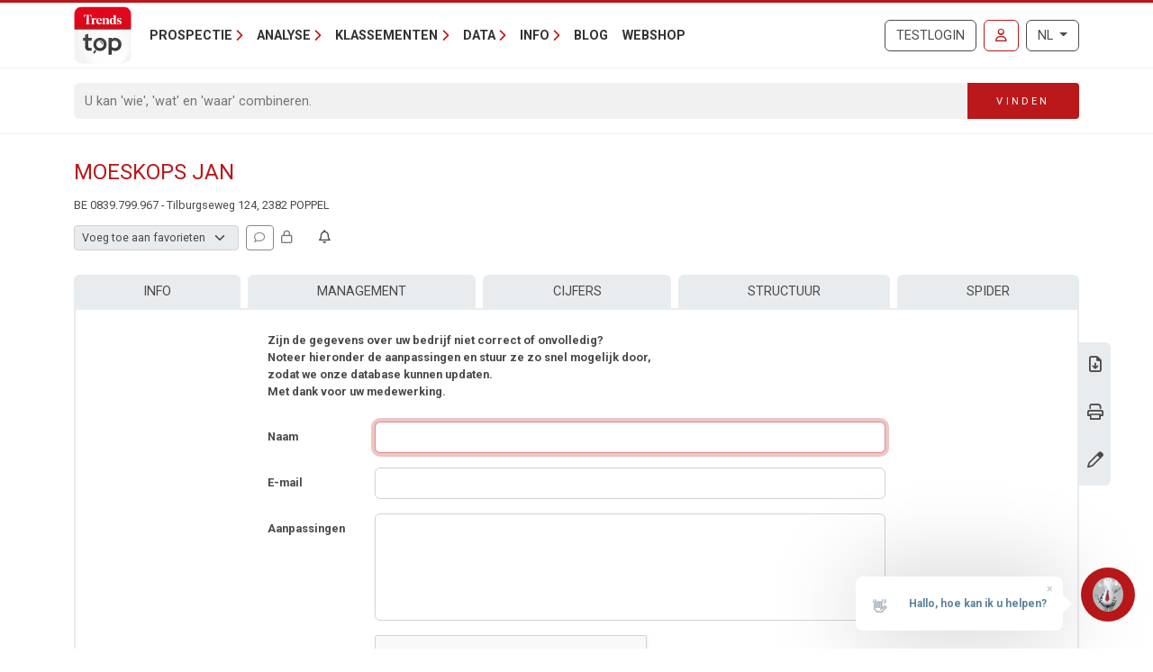

--- FILE ---
content_type: text/html; charset=utf-8
request_url: https://www.google.com/recaptcha/api2/anchor?ar=1&k=6Lc8CUMUAAAAADzKCN_JFJHBFIxTXasmAB_ElGdR&co=aHR0cHM6Ly90cmVuZHN0b3Aua25hY2suYmU6NDQz&hl=nl&type=image&v=PoyoqOPhxBO7pBk68S4YbpHZ&theme=light&size=normal&anchor-ms=20000&execute-ms=30000&cb=dh6jtd2w08tv
body_size: 49387
content:
<!DOCTYPE HTML><html dir="ltr" lang="nl"><head><meta http-equiv="Content-Type" content="text/html; charset=UTF-8">
<meta http-equiv="X-UA-Compatible" content="IE=edge">
<title>reCAPTCHA</title>
<style type="text/css">
/* cyrillic-ext */
@font-face {
  font-family: 'Roboto';
  font-style: normal;
  font-weight: 400;
  font-stretch: 100%;
  src: url(//fonts.gstatic.com/s/roboto/v48/KFO7CnqEu92Fr1ME7kSn66aGLdTylUAMa3GUBHMdazTgWw.woff2) format('woff2');
  unicode-range: U+0460-052F, U+1C80-1C8A, U+20B4, U+2DE0-2DFF, U+A640-A69F, U+FE2E-FE2F;
}
/* cyrillic */
@font-face {
  font-family: 'Roboto';
  font-style: normal;
  font-weight: 400;
  font-stretch: 100%;
  src: url(//fonts.gstatic.com/s/roboto/v48/KFO7CnqEu92Fr1ME7kSn66aGLdTylUAMa3iUBHMdazTgWw.woff2) format('woff2');
  unicode-range: U+0301, U+0400-045F, U+0490-0491, U+04B0-04B1, U+2116;
}
/* greek-ext */
@font-face {
  font-family: 'Roboto';
  font-style: normal;
  font-weight: 400;
  font-stretch: 100%;
  src: url(//fonts.gstatic.com/s/roboto/v48/KFO7CnqEu92Fr1ME7kSn66aGLdTylUAMa3CUBHMdazTgWw.woff2) format('woff2');
  unicode-range: U+1F00-1FFF;
}
/* greek */
@font-face {
  font-family: 'Roboto';
  font-style: normal;
  font-weight: 400;
  font-stretch: 100%;
  src: url(//fonts.gstatic.com/s/roboto/v48/KFO7CnqEu92Fr1ME7kSn66aGLdTylUAMa3-UBHMdazTgWw.woff2) format('woff2');
  unicode-range: U+0370-0377, U+037A-037F, U+0384-038A, U+038C, U+038E-03A1, U+03A3-03FF;
}
/* math */
@font-face {
  font-family: 'Roboto';
  font-style: normal;
  font-weight: 400;
  font-stretch: 100%;
  src: url(//fonts.gstatic.com/s/roboto/v48/KFO7CnqEu92Fr1ME7kSn66aGLdTylUAMawCUBHMdazTgWw.woff2) format('woff2');
  unicode-range: U+0302-0303, U+0305, U+0307-0308, U+0310, U+0312, U+0315, U+031A, U+0326-0327, U+032C, U+032F-0330, U+0332-0333, U+0338, U+033A, U+0346, U+034D, U+0391-03A1, U+03A3-03A9, U+03B1-03C9, U+03D1, U+03D5-03D6, U+03F0-03F1, U+03F4-03F5, U+2016-2017, U+2034-2038, U+203C, U+2040, U+2043, U+2047, U+2050, U+2057, U+205F, U+2070-2071, U+2074-208E, U+2090-209C, U+20D0-20DC, U+20E1, U+20E5-20EF, U+2100-2112, U+2114-2115, U+2117-2121, U+2123-214F, U+2190, U+2192, U+2194-21AE, U+21B0-21E5, U+21F1-21F2, U+21F4-2211, U+2213-2214, U+2216-22FF, U+2308-230B, U+2310, U+2319, U+231C-2321, U+2336-237A, U+237C, U+2395, U+239B-23B7, U+23D0, U+23DC-23E1, U+2474-2475, U+25AF, U+25B3, U+25B7, U+25BD, U+25C1, U+25CA, U+25CC, U+25FB, U+266D-266F, U+27C0-27FF, U+2900-2AFF, U+2B0E-2B11, U+2B30-2B4C, U+2BFE, U+3030, U+FF5B, U+FF5D, U+1D400-1D7FF, U+1EE00-1EEFF;
}
/* symbols */
@font-face {
  font-family: 'Roboto';
  font-style: normal;
  font-weight: 400;
  font-stretch: 100%;
  src: url(//fonts.gstatic.com/s/roboto/v48/KFO7CnqEu92Fr1ME7kSn66aGLdTylUAMaxKUBHMdazTgWw.woff2) format('woff2');
  unicode-range: U+0001-000C, U+000E-001F, U+007F-009F, U+20DD-20E0, U+20E2-20E4, U+2150-218F, U+2190, U+2192, U+2194-2199, U+21AF, U+21E6-21F0, U+21F3, U+2218-2219, U+2299, U+22C4-22C6, U+2300-243F, U+2440-244A, U+2460-24FF, U+25A0-27BF, U+2800-28FF, U+2921-2922, U+2981, U+29BF, U+29EB, U+2B00-2BFF, U+4DC0-4DFF, U+FFF9-FFFB, U+10140-1018E, U+10190-1019C, U+101A0, U+101D0-101FD, U+102E0-102FB, U+10E60-10E7E, U+1D2C0-1D2D3, U+1D2E0-1D37F, U+1F000-1F0FF, U+1F100-1F1AD, U+1F1E6-1F1FF, U+1F30D-1F30F, U+1F315, U+1F31C, U+1F31E, U+1F320-1F32C, U+1F336, U+1F378, U+1F37D, U+1F382, U+1F393-1F39F, U+1F3A7-1F3A8, U+1F3AC-1F3AF, U+1F3C2, U+1F3C4-1F3C6, U+1F3CA-1F3CE, U+1F3D4-1F3E0, U+1F3ED, U+1F3F1-1F3F3, U+1F3F5-1F3F7, U+1F408, U+1F415, U+1F41F, U+1F426, U+1F43F, U+1F441-1F442, U+1F444, U+1F446-1F449, U+1F44C-1F44E, U+1F453, U+1F46A, U+1F47D, U+1F4A3, U+1F4B0, U+1F4B3, U+1F4B9, U+1F4BB, U+1F4BF, U+1F4C8-1F4CB, U+1F4D6, U+1F4DA, U+1F4DF, U+1F4E3-1F4E6, U+1F4EA-1F4ED, U+1F4F7, U+1F4F9-1F4FB, U+1F4FD-1F4FE, U+1F503, U+1F507-1F50B, U+1F50D, U+1F512-1F513, U+1F53E-1F54A, U+1F54F-1F5FA, U+1F610, U+1F650-1F67F, U+1F687, U+1F68D, U+1F691, U+1F694, U+1F698, U+1F6AD, U+1F6B2, U+1F6B9-1F6BA, U+1F6BC, U+1F6C6-1F6CF, U+1F6D3-1F6D7, U+1F6E0-1F6EA, U+1F6F0-1F6F3, U+1F6F7-1F6FC, U+1F700-1F7FF, U+1F800-1F80B, U+1F810-1F847, U+1F850-1F859, U+1F860-1F887, U+1F890-1F8AD, U+1F8B0-1F8BB, U+1F8C0-1F8C1, U+1F900-1F90B, U+1F93B, U+1F946, U+1F984, U+1F996, U+1F9E9, U+1FA00-1FA6F, U+1FA70-1FA7C, U+1FA80-1FA89, U+1FA8F-1FAC6, U+1FACE-1FADC, U+1FADF-1FAE9, U+1FAF0-1FAF8, U+1FB00-1FBFF;
}
/* vietnamese */
@font-face {
  font-family: 'Roboto';
  font-style: normal;
  font-weight: 400;
  font-stretch: 100%;
  src: url(//fonts.gstatic.com/s/roboto/v48/KFO7CnqEu92Fr1ME7kSn66aGLdTylUAMa3OUBHMdazTgWw.woff2) format('woff2');
  unicode-range: U+0102-0103, U+0110-0111, U+0128-0129, U+0168-0169, U+01A0-01A1, U+01AF-01B0, U+0300-0301, U+0303-0304, U+0308-0309, U+0323, U+0329, U+1EA0-1EF9, U+20AB;
}
/* latin-ext */
@font-face {
  font-family: 'Roboto';
  font-style: normal;
  font-weight: 400;
  font-stretch: 100%;
  src: url(//fonts.gstatic.com/s/roboto/v48/KFO7CnqEu92Fr1ME7kSn66aGLdTylUAMa3KUBHMdazTgWw.woff2) format('woff2');
  unicode-range: U+0100-02BA, U+02BD-02C5, U+02C7-02CC, U+02CE-02D7, U+02DD-02FF, U+0304, U+0308, U+0329, U+1D00-1DBF, U+1E00-1E9F, U+1EF2-1EFF, U+2020, U+20A0-20AB, U+20AD-20C0, U+2113, U+2C60-2C7F, U+A720-A7FF;
}
/* latin */
@font-face {
  font-family: 'Roboto';
  font-style: normal;
  font-weight: 400;
  font-stretch: 100%;
  src: url(//fonts.gstatic.com/s/roboto/v48/KFO7CnqEu92Fr1ME7kSn66aGLdTylUAMa3yUBHMdazQ.woff2) format('woff2');
  unicode-range: U+0000-00FF, U+0131, U+0152-0153, U+02BB-02BC, U+02C6, U+02DA, U+02DC, U+0304, U+0308, U+0329, U+2000-206F, U+20AC, U+2122, U+2191, U+2193, U+2212, U+2215, U+FEFF, U+FFFD;
}
/* cyrillic-ext */
@font-face {
  font-family: 'Roboto';
  font-style: normal;
  font-weight: 500;
  font-stretch: 100%;
  src: url(//fonts.gstatic.com/s/roboto/v48/KFO7CnqEu92Fr1ME7kSn66aGLdTylUAMa3GUBHMdazTgWw.woff2) format('woff2');
  unicode-range: U+0460-052F, U+1C80-1C8A, U+20B4, U+2DE0-2DFF, U+A640-A69F, U+FE2E-FE2F;
}
/* cyrillic */
@font-face {
  font-family: 'Roboto';
  font-style: normal;
  font-weight: 500;
  font-stretch: 100%;
  src: url(//fonts.gstatic.com/s/roboto/v48/KFO7CnqEu92Fr1ME7kSn66aGLdTylUAMa3iUBHMdazTgWw.woff2) format('woff2');
  unicode-range: U+0301, U+0400-045F, U+0490-0491, U+04B0-04B1, U+2116;
}
/* greek-ext */
@font-face {
  font-family: 'Roboto';
  font-style: normal;
  font-weight: 500;
  font-stretch: 100%;
  src: url(//fonts.gstatic.com/s/roboto/v48/KFO7CnqEu92Fr1ME7kSn66aGLdTylUAMa3CUBHMdazTgWw.woff2) format('woff2');
  unicode-range: U+1F00-1FFF;
}
/* greek */
@font-face {
  font-family: 'Roboto';
  font-style: normal;
  font-weight: 500;
  font-stretch: 100%;
  src: url(//fonts.gstatic.com/s/roboto/v48/KFO7CnqEu92Fr1ME7kSn66aGLdTylUAMa3-UBHMdazTgWw.woff2) format('woff2');
  unicode-range: U+0370-0377, U+037A-037F, U+0384-038A, U+038C, U+038E-03A1, U+03A3-03FF;
}
/* math */
@font-face {
  font-family: 'Roboto';
  font-style: normal;
  font-weight: 500;
  font-stretch: 100%;
  src: url(//fonts.gstatic.com/s/roboto/v48/KFO7CnqEu92Fr1ME7kSn66aGLdTylUAMawCUBHMdazTgWw.woff2) format('woff2');
  unicode-range: U+0302-0303, U+0305, U+0307-0308, U+0310, U+0312, U+0315, U+031A, U+0326-0327, U+032C, U+032F-0330, U+0332-0333, U+0338, U+033A, U+0346, U+034D, U+0391-03A1, U+03A3-03A9, U+03B1-03C9, U+03D1, U+03D5-03D6, U+03F0-03F1, U+03F4-03F5, U+2016-2017, U+2034-2038, U+203C, U+2040, U+2043, U+2047, U+2050, U+2057, U+205F, U+2070-2071, U+2074-208E, U+2090-209C, U+20D0-20DC, U+20E1, U+20E5-20EF, U+2100-2112, U+2114-2115, U+2117-2121, U+2123-214F, U+2190, U+2192, U+2194-21AE, U+21B0-21E5, U+21F1-21F2, U+21F4-2211, U+2213-2214, U+2216-22FF, U+2308-230B, U+2310, U+2319, U+231C-2321, U+2336-237A, U+237C, U+2395, U+239B-23B7, U+23D0, U+23DC-23E1, U+2474-2475, U+25AF, U+25B3, U+25B7, U+25BD, U+25C1, U+25CA, U+25CC, U+25FB, U+266D-266F, U+27C0-27FF, U+2900-2AFF, U+2B0E-2B11, U+2B30-2B4C, U+2BFE, U+3030, U+FF5B, U+FF5D, U+1D400-1D7FF, U+1EE00-1EEFF;
}
/* symbols */
@font-face {
  font-family: 'Roboto';
  font-style: normal;
  font-weight: 500;
  font-stretch: 100%;
  src: url(//fonts.gstatic.com/s/roboto/v48/KFO7CnqEu92Fr1ME7kSn66aGLdTylUAMaxKUBHMdazTgWw.woff2) format('woff2');
  unicode-range: U+0001-000C, U+000E-001F, U+007F-009F, U+20DD-20E0, U+20E2-20E4, U+2150-218F, U+2190, U+2192, U+2194-2199, U+21AF, U+21E6-21F0, U+21F3, U+2218-2219, U+2299, U+22C4-22C6, U+2300-243F, U+2440-244A, U+2460-24FF, U+25A0-27BF, U+2800-28FF, U+2921-2922, U+2981, U+29BF, U+29EB, U+2B00-2BFF, U+4DC0-4DFF, U+FFF9-FFFB, U+10140-1018E, U+10190-1019C, U+101A0, U+101D0-101FD, U+102E0-102FB, U+10E60-10E7E, U+1D2C0-1D2D3, U+1D2E0-1D37F, U+1F000-1F0FF, U+1F100-1F1AD, U+1F1E6-1F1FF, U+1F30D-1F30F, U+1F315, U+1F31C, U+1F31E, U+1F320-1F32C, U+1F336, U+1F378, U+1F37D, U+1F382, U+1F393-1F39F, U+1F3A7-1F3A8, U+1F3AC-1F3AF, U+1F3C2, U+1F3C4-1F3C6, U+1F3CA-1F3CE, U+1F3D4-1F3E0, U+1F3ED, U+1F3F1-1F3F3, U+1F3F5-1F3F7, U+1F408, U+1F415, U+1F41F, U+1F426, U+1F43F, U+1F441-1F442, U+1F444, U+1F446-1F449, U+1F44C-1F44E, U+1F453, U+1F46A, U+1F47D, U+1F4A3, U+1F4B0, U+1F4B3, U+1F4B9, U+1F4BB, U+1F4BF, U+1F4C8-1F4CB, U+1F4D6, U+1F4DA, U+1F4DF, U+1F4E3-1F4E6, U+1F4EA-1F4ED, U+1F4F7, U+1F4F9-1F4FB, U+1F4FD-1F4FE, U+1F503, U+1F507-1F50B, U+1F50D, U+1F512-1F513, U+1F53E-1F54A, U+1F54F-1F5FA, U+1F610, U+1F650-1F67F, U+1F687, U+1F68D, U+1F691, U+1F694, U+1F698, U+1F6AD, U+1F6B2, U+1F6B9-1F6BA, U+1F6BC, U+1F6C6-1F6CF, U+1F6D3-1F6D7, U+1F6E0-1F6EA, U+1F6F0-1F6F3, U+1F6F7-1F6FC, U+1F700-1F7FF, U+1F800-1F80B, U+1F810-1F847, U+1F850-1F859, U+1F860-1F887, U+1F890-1F8AD, U+1F8B0-1F8BB, U+1F8C0-1F8C1, U+1F900-1F90B, U+1F93B, U+1F946, U+1F984, U+1F996, U+1F9E9, U+1FA00-1FA6F, U+1FA70-1FA7C, U+1FA80-1FA89, U+1FA8F-1FAC6, U+1FACE-1FADC, U+1FADF-1FAE9, U+1FAF0-1FAF8, U+1FB00-1FBFF;
}
/* vietnamese */
@font-face {
  font-family: 'Roboto';
  font-style: normal;
  font-weight: 500;
  font-stretch: 100%;
  src: url(//fonts.gstatic.com/s/roboto/v48/KFO7CnqEu92Fr1ME7kSn66aGLdTylUAMa3OUBHMdazTgWw.woff2) format('woff2');
  unicode-range: U+0102-0103, U+0110-0111, U+0128-0129, U+0168-0169, U+01A0-01A1, U+01AF-01B0, U+0300-0301, U+0303-0304, U+0308-0309, U+0323, U+0329, U+1EA0-1EF9, U+20AB;
}
/* latin-ext */
@font-face {
  font-family: 'Roboto';
  font-style: normal;
  font-weight: 500;
  font-stretch: 100%;
  src: url(//fonts.gstatic.com/s/roboto/v48/KFO7CnqEu92Fr1ME7kSn66aGLdTylUAMa3KUBHMdazTgWw.woff2) format('woff2');
  unicode-range: U+0100-02BA, U+02BD-02C5, U+02C7-02CC, U+02CE-02D7, U+02DD-02FF, U+0304, U+0308, U+0329, U+1D00-1DBF, U+1E00-1E9F, U+1EF2-1EFF, U+2020, U+20A0-20AB, U+20AD-20C0, U+2113, U+2C60-2C7F, U+A720-A7FF;
}
/* latin */
@font-face {
  font-family: 'Roboto';
  font-style: normal;
  font-weight: 500;
  font-stretch: 100%;
  src: url(//fonts.gstatic.com/s/roboto/v48/KFO7CnqEu92Fr1ME7kSn66aGLdTylUAMa3yUBHMdazQ.woff2) format('woff2');
  unicode-range: U+0000-00FF, U+0131, U+0152-0153, U+02BB-02BC, U+02C6, U+02DA, U+02DC, U+0304, U+0308, U+0329, U+2000-206F, U+20AC, U+2122, U+2191, U+2193, U+2212, U+2215, U+FEFF, U+FFFD;
}
/* cyrillic-ext */
@font-face {
  font-family: 'Roboto';
  font-style: normal;
  font-weight: 900;
  font-stretch: 100%;
  src: url(//fonts.gstatic.com/s/roboto/v48/KFO7CnqEu92Fr1ME7kSn66aGLdTylUAMa3GUBHMdazTgWw.woff2) format('woff2');
  unicode-range: U+0460-052F, U+1C80-1C8A, U+20B4, U+2DE0-2DFF, U+A640-A69F, U+FE2E-FE2F;
}
/* cyrillic */
@font-face {
  font-family: 'Roboto';
  font-style: normal;
  font-weight: 900;
  font-stretch: 100%;
  src: url(//fonts.gstatic.com/s/roboto/v48/KFO7CnqEu92Fr1ME7kSn66aGLdTylUAMa3iUBHMdazTgWw.woff2) format('woff2');
  unicode-range: U+0301, U+0400-045F, U+0490-0491, U+04B0-04B1, U+2116;
}
/* greek-ext */
@font-face {
  font-family: 'Roboto';
  font-style: normal;
  font-weight: 900;
  font-stretch: 100%;
  src: url(//fonts.gstatic.com/s/roboto/v48/KFO7CnqEu92Fr1ME7kSn66aGLdTylUAMa3CUBHMdazTgWw.woff2) format('woff2');
  unicode-range: U+1F00-1FFF;
}
/* greek */
@font-face {
  font-family: 'Roboto';
  font-style: normal;
  font-weight: 900;
  font-stretch: 100%;
  src: url(//fonts.gstatic.com/s/roboto/v48/KFO7CnqEu92Fr1ME7kSn66aGLdTylUAMa3-UBHMdazTgWw.woff2) format('woff2');
  unicode-range: U+0370-0377, U+037A-037F, U+0384-038A, U+038C, U+038E-03A1, U+03A3-03FF;
}
/* math */
@font-face {
  font-family: 'Roboto';
  font-style: normal;
  font-weight: 900;
  font-stretch: 100%;
  src: url(//fonts.gstatic.com/s/roboto/v48/KFO7CnqEu92Fr1ME7kSn66aGLdTylUAMawCUBHMdazTgWw.woff2) format('woff2');
  unicode-range: U+0302-0303, U+0305, U+0307-0308, U+0310, U+0312, U+0315, U+031A, U+0326-0327, U+032C, U+032F-0330, U+0332-0333, U+0338, U+033A, U+0346, U+034D, U+0391-03A1, U+03A3-03A9, U+03B1-03C9, U+03D1, U+03D5-03D6, U+03F0-03F1, U+03F4-03F5, U+2016-2017, U+2034-2038, U+203C, U+2040, U+2043, U+2047, U+2050, U+2057, U+205F, U+2070-2071, U+2074-208E, U+2090-209C, U+20D0-20DC, U+20E1, U+20E5-20EF, U+2100-2112, U+2114-2115, U+2117-2121, U+2123-214F, U+2190, U+2192, U+2194-21AE, U+21B0-21E5, U+21F1-21F2, U+21F4-2211, U+2213-2214, U+2216-22FF, U+2308-230B, U+2310, U+2319, U+231C-2321, U+2336-237A, U+237C, U+2395, U+239B-23B7, U+23D0, U+23DC-23E1, U+2474-2475, U+25AF, U+25B3, U+25B7, U+25BD, U+25C1, U+25CA, U+25CC, U+25FB, U+266D-266F, U+27C0-27FF, U+2900-2AFF, U+2B0E-2B11, U+2B30-2B4C, U+2BFE, U+3030, U+FF5B, U+FF5D, U+1D400-1D7FF, U+1EE00-1EEFF;
}
/* symbols */
@font-face {
  font-family: 'Roboto';
  font-style: normal;
  font-weight: 900;
  font-stretch: 100%;
  src: url(//fonts.gstatic.com/s/roboto/v48/KFO7CnqEu92Fr1ME7kSn66aGLdTylUAMaxKUBHMdazTgWw.woff2) format('woff2');
  unicode-range: U+0001-000C, U+000E-001F, U+007F-009F, U+20DD-20E0, U+20E2-20E4, U+2150-218F, U+2190, U+2192, U+2194-2199, U+21AF, U+21E6-21F0, U+21F3, U+2218-2219, U+2299, U+22C4-22C6, U+2300-243F, U+2440-244A, U+2460-24FF, U+25A0-27BF, U+2800-28FF, U+2921-2922, U+2981, U+29BF, U+29EB, U+2B00-2BFF, U+4DC0-4DFF, U+FFF9-FFFB, U+10140-1018E, U+10190-1019C, U+101A0, U+101D0-101FD, U+102E0-102FB, U+10E60-10E7E, U+1D2C0-1D2D3, U+1D2E0-1D37F, U+1F000-1F0FF, U+1F100-1F1AD, U+1F1E6-1F1FF, U+1F30D-1F30F, U+1F315, U+1F31C, U+1F31E, U+1F320-1F32C, U+1F336, U+1F378, U+1F37D, U+1F382, U+1F393-1F39F, U+1F3A7-1F3A8, U+1F3AC-1F3AF, U+1F3C2, U+1F3C4-1F3C6, U+1F3CA-1F3CE, U+1F3D4-1F3E0, U+1F3ED, U+1F3F1-1F3F3, U+1F3F5-1F3F7, U+1F408, U+1F415, U+1F41F, U+1F426, U+1F43F, U+1F441-1F442, U+1F444, U+1F446-1F449, U+1F44C-1F44E, U+1F453, U+1F46A, U+1F47D, U+1F4A3, U+1F4B0, U+1F4B3, U+1F4B9, U+1F4BB, U+1F4BF, U+1F4C8-1F4CB, U+1F4D6, U+1F4DA, U+1F4DF, U+1F4E3-1F4E6, U+1F4EA-1F4ED, U+1F4F7, U+1F4F9-1F4FB, U+1F4FD-1F4FE, U+1F503, U+1F507-1F50B, U+1F50D, U+1F512-1F513, U+1F53E-1F54A, U+1F54F-1F5FA, U+1F610, U+1F650-1F67F, U+1F687, U+1F68D, U+1F691, U+1F694, U+1F698, U+1F6AD, U+1F6B2, U+1F6B9-1F6BA, U+1F6BC, U+1F6C6-1F6CF, U+1F6D3-1F6D7, U+1F6E0-1F6EA, U+1F6F0-1F6F3, U+1F6F7-1F6FC, U+1F700-1F7FF, U+1F800-1F80B, U+1F810-1F847, U+1F850-1F859, U+1F860-1F887, U+1F890-1F8AD, U+1F8B0-1F8BB, U+1F8C0-1F8C1, U+1F900-1F90B, U+1F93B, U+1F946, U+1F984, U+1F996, U+1F9E9, U+1FA00-1FA6F, U+1FA70-1FA7C, U+1FA80-1FA89, U+1FA8F-1FAC6, U+1FACE-1FADC, U+1FADF-1FAE9, U+1FAF0-1FAF8, U+1FB00-1FBFF;
}
/* vietnamese */
@font-face {
  font-family: 'Roboto';
  font-style: normal;
  font-weight: 900;
  font-stretch: 100%;
  src: url(//fonts.gstatic.com/s/roboto/v48/KFO7CnqEu92Fr1ME7kSn66aGLdTylUAMa3OUBHMdazTgWw.woff2) format('woff2');
  unicode-range: U+0102-0103, U+0110-0111, U+0128-0129, U+0168-0169, U+01A0-01A1, U+01AF-01B0, U+0300-0301, U+0303-0304, U+0308-0309, U+0323, U+0329, U+1EA0-1EF9, U+20AB;
}
/* latin-ext */
@font-face {
  font-family: 'Roboto';
  font-style: normal;
  font-weight: 900;
  font-stretch: 100%;
  src: url(//fonts.gstatic.com/s/roboto/v48/KFO7CnqEu92Fr1ME7kSn66aGLdTylUAMa3KUBHMdazTgWw.woff2) format('woff2');
  unicode-range: U+0100-02BA, U+02BD-02C5, U+02C7-02CC, U+02CE-02D7, U+02DD-02FF, U+0304, U+0308, U+0329, U+1D00-1DBF, U+1E00-1E9F, U+1EF2-1EFF, U+2020, U+20A0-20AB, U+20AD-20C0, U+2113, U+2C60-2C7F, U+A720-A7FF;
}
/* latin */
@font-face {
  font-family: 'Roboto';
  font-style: normal;
  font-weight: 900;
  font-stretch: 100%;
  src: url(//fonts.gstatic.com/s/roboto/v48/KFO7CnqEu92Fr1ME7kSn66aGLdTylUAMa3yUBHMdazQ.woff2) format('woff2');
  unicode-range: U+0000-00FF, U+0131, U+0152-0153, U+02BB-02BC, U+02C6, U+02DA, U+02DC, U+0304, U+0308, U+0329, U+2000-206F, U+20AC, U+2122, U+2191, U+2193, U+2212, U+2215, U+FEFF, U+FFFD;
}

</style>
<link rel="stylesheet" type="text/css" href="https://www.gstatic.com/recaptcha/releases/PoyoqOPhxBO7pBk68S4YbpHZ/styles__ltr.css">
<script nonce="HB9U8DQvtHhqdFROM2NgVw" type="text/javascript">window['__recaptcha_api'] = 'https://www.google.com/recaptcha/api2/';</script>
<script type="text/javascript" src="https://www.gstatic.com/recaptcha/releases/PoyoqOPhxBO7pBk68S4YbpHZ/recaptcha__nl.js" nonce="HB9U8DQvtHhqdFROM2NgVw">
      
    </script></head>
<body><div id="rc-anchor-alert" class="rc-anchor-alert"></div>
<input type="hidden" id="recaptcha-token" value="[base64]">
<script type="text/javascript" nonce="HB9U8DQvtHhqdFROM2NgVw">
      recaptcha.anchor.Main.init("[\x22ainput\x22,[\x22bgdata\x22,\x22\x22,\[base64]/[base64]/[base64]/[base64]/[base64]/[base64]/KGcoTywyNTMsTy5PKSxVRyhPLEMpKTpnKE8sMjUzLEMpLE8pKSxsKSksTykpfSxieT1mdW5jdGlvbihDLE8sdSxsKXtmb3IobD0odT1SKEMpLDApO08+MDtPLS0pbD1sPDw4fFooQyk7ZyhDLHUsbCl9LFVHPWZ1bmN0aW9uKEMsTyl7Qy5pLmxlbmd0aD4xMDQ/[base64]/[base64]/[base64]/[base64]/[base64]/[base64]/[base64]\\u003d\x22,\[base64]\\u003d\\u003d\x22,\x22w6Ziw44Cw6rDsTbCiC8rwokpchbDrcK+Aw7DoMKlCx3Cr8OEaMKeSRzDiMK+w6HCjXMTM8O0w4fCix85w5JxwrjDgAQrw5o8cDNofcOcwpNDw5AJw50rA1F7w78+wr94VGgRLcO0w6TDlWBew4llVwgcUk/DvMKjw6VUe8OTF8OfMcORH8KGwrHChwQ9w4nCkcKsNMKDw6F1CsOjXxBSEENCwrR0wrJ4AMO7J2vDpRwFEMOPwq/DmcKFw5g/DznDmcOvQ2lnN8KowprCisK3w4rDj8OswpXDscOhw6vChV5Tf8KpwpkPUTwFw6jDnh7DrcO9w5fDosOrb8OawrzCvMKDwqvCjQ45woULa8O0woNQwrdmw7LDmcOFMWHCpHLCuAB+w4AsO8OkwrnDh8KUVcO1w7bCusK1wrRqOgPDuMKZwr/CncOKRHHDjltWwqLDi3YHw7/CoGLCnXNyIX9XdsOTG3NPUmnDiUjCt8OdwoTCoMOULmXCvUrCmzkXdQ/CpsO5w5J+w7t0w6xSwoRcdT3CoFDDjMO7c8O7KcKWQRV+wrzCilwXw6bCgFzClsOmZcOOeiLCpMO0wq7DtcKmw78ew6rCpsOnwo7Ck1hKwolTHVzClsKyw6DCmsKmUCMtJQQ2wponbsKVwpNYAcO/wrLDtcOcwpHCn8K3w7tow4zDosOew45Hwq9+wqTCixQsecKReW9HwpbDusOowp51w557w5fDuSQubMO+DMO8H0Q6LVB6PlMRYRHCjzbCrBDCgcKnwpU1wr/[base64]/[base64]/[base64]/w6fDtVUcw6glUsKPSsOcT8KmwrPCvMKINirCjU8Hw4YMwpw6wrMyw6VbHsOvw5nCuAorHMK3OWPDm8KuAVXDjGhVU2XDtgjDtWPDlcKfw5tBwosJBj/Dgg0gwrrCrMKzw4lQS8KqSBHDoGfDqcOFw6NHWsODw4RfRcKqworCvMKpw7/[base64]/ClDZmbcOYQFjDgsOiacKPIsOrw5BPwpN/XMKGLMKaPsOKw57ClcK0w4nCn8K3AjfCjMOdwr4hw5zDqkRcwrVpwrrDiRkmwrHCgH8owprDkcOOLygoRcOzw6RCJg7Dm1fDgcKcwo4zwozCmgfDrcKOw7sKeRwQwrwPw7vCicKVZ8K/w47DhMKKw7ISw7TCqcO2wpE8A8KNwrQvw43CoT4lOC8jw7vDk1A2w7bCoMKZIMOlwoFsMsO4SsOmwqo3wrTDkMOywozDoDrDsynDhgbDviPCucOrWWzDscOsw6ZDTnnDvRzCr0zDpjHDoCMLwojCqcKXHHIgwpYYw63Dh8OlwoUZJsKHacKrw680wqdIdMKUw6/CtMO0w7Z+VMOeaS/[base64]/[base64]/ChVbDrcKyw7nCh8K/wrIva8Oew4HDqx8Iwp3CkMOBZA/[base64]/CjEUzGB8rYg3DrMKqwqHCiWseScOKGcOaw47DrcOKLMOsw5YCIMOWwrEWwoJOwr/[base64]/Ci8Kgw7jCtcKHXsKxw5ohMV/CgmJTLVHDhsKGMyXDvVTDuANcwrYoRhHCjngTw7jDnw8KworCkMOow6fClzLDtMKNw5RgwqDDrMKmw6klw7FSwpbChz3CscO8FVM4f8KMKS0VLMOUwp3DjsOFw5PChMKFw7XChcKlD3/DusOGwo/DhsOwOmh8w7NQDSJGEMOqK8OGZ8KrwrhXw71FNjUVw6fDpU1MwpALw5XCsFQxwpfCgcOPwoHCnH1BYDwhdGTCpsKRPyJAw5tMCMKVwpt0TsOFcsKcw77Dg3zCpcOXw4/DtjJnwqjCulvCtsKGOcKww4vCvEh+w4FyQcKbw5NrXnvCp1saSMKXwpvCq8OiwonCh1gqw7g9PiPDuA/[base64]/DhUZAQcKpNjLCsMOraVZ0HBrDosOIwpnDjhIKFMOMw4LChQdNFW/DrSfDsVEYwoFJHcK8w43CmcK/Hjsuw67ChiPCkj96wpY9w7LCp2BURhEdwpTCssKdBsKvDjHCom7DsMKbw4HDrU54WsKnRn/DjQjCncOywr0kbGHCtMK/T0AcJyjDl8OOwoxFw6fDpMOOwrvCu8ORwpnChCLDhk8RJCRpw5LClcOsEALDgsOqwpA9wqHDmMOjwqDCq8Otw7vDucKtw7bCrsKPT8KPa8Ktwr3DnHJQw4PCiC0/c8OPBi8TP8Oew6F+wrpEwpDDvMOjd2Z2wrIwSsKPwrxQw5jCv2/Dk3zDu1EGwqvCvkBpw79YH1nCk3DCpsOkEcOWHCt0RsOMbsOxamXDkD3Cn8KzQxLDtsOlwqbCmiMOAsOFasOww4xzecOPw5PCuRMywp/Cg8OOISXDnhzCv8K+w4DDkAbCl3ofSsKyFCrDjDrCmsO5w4QYQcK5cQcaQMK9w6PCtQfDlcKwAMOSw4bDmcKhwr96R27CoR/Dmg45wr1Qw6/DtcO9w6XCncKVwovCuzgvH8KRfVoCVmjDn2kewoXDs3/ClGzCpMOOwoxKw7sGFMKyK8OFXMKOw5xLbk3DmMKGw6F1YMKjahLCv8Orwq/DvsK4CgnDvAFYM8O7w6bCnQPCu1nCrADCgcKlHsOLw458DsOkUw0yPcONw4bCqsKdw5xiCE/DnsOfwq7CpULDj0DDlXcDZMOmacOEw5PCs8OIwoHCqyXDnMKYGMK9NFzDqMK4wrJXRD/DlR7DqsKKZwtwwp4Nw6ZOw75Rw6DCocKqccOow6jDpMOeWw0UwqInw70rUMOaHSxTwp5Mwo3DpcOAYyRfIcORwrvCkMOJwrPCmTEmH8O3EcOQAgcZXjjCgHA9wq7DoMO1wp7DmsKXw7HDmsKtwogQwpjDrFAGwqAkMTp/QcKFw4vDnX/[base64]/CrMOXLCUGw78gb8O4OcO5LWXCknbDgMOyPcO+U8KsT8ObUCJKw7Ilw5gpw4heIcKSwqzCkR7Dk8OTw4LDjMK3w4rChsOfw63DssOIwqzDtR9tDSh2L8O9wokQRyvCmi7DpQTCpcKzKcKaw4gkZcKPDMKAUsKRS3xpMsOdA1BsOUTClTnCpTNlNsK/w6HDuMOtw7MDEG/Dq080wrPDnCLCmEJVwoHDmcKYN2DDgEjCt8O/KWvDlm7Cn8OvYcKKdsKYw6vDisKmw405w7nCocO5cgTCl2PDn3/CpRB/w6XDqhRVE1khPMOiVsKdw7DDusK1PMOBwqAbKMKrwrzDnsKXw4LDucK/woHDsjDCgw7DqkpvIQ7ChTTCmS7CvcO7MMKlIGcJEFrCksO4LHnDg8OAw6DDqsOQXgw9wr/CllPDpcKiwq1Uw6QtVcK0ZcKcM8K8ATXCgWbCtMObZ3NlwrUqw7hewpjCuQhmWBRtJ8OVwrJmQiTDnsOCUsK9CMKyw71Aw7HCrnfChV3DlxzDnsKOfcKjB3NWFzJHcMOFF8OjPcOcCnVbw6nCoHLDq8O4BcKNwpvCncOPwrUmYMO5woLCsQjCi8KSwr/CnxhxwrN0w6XCvMKjw5bCuWTDiTUQwq7CvsKQw4ZfwrnDqTFNwo7Cr3AeIMKxMsOpw49Yw7Zrw5jDqMOUHVtbw7JLw5bCsG7DgVPCtUHDhFIPw4lkdMKhX2DDih0fel4FRsKTw4LChxBsw7HDncOlw4jCllRYP34/[base64]/Ct8OAOcOEwoxUfWl6w43DhFzDv8KwSXJswrLCuwgXEcKYOA1kAAhtK8OQw7jDjMORe8KawrXDoxrDiSjCszQVw73Cmg7DpB/Dg8O+f3wlwofDqBrDk3/Ck8KkYm8EPMKSwq91LSPCj8Kow4rCu8OJLMORwo0cWC8GfBfCoBzCvMOlLMKQaT3CoWxXecKqwpJsw7NuwobCvcOPwrXChsKDH8O0ShXDpcOqwrfCpnFLwp4aZsKJw7B2ZMObIg3DhwvCuHVbK8KTKnfDgsK/wqTCuQzDviLDu8KCRWplwrnCnyPCoEXCqzBWDcKpX8OpY0PCpMK1wpbDlMO5TFPCtzYvFcOmSMKWwpI4wq/CrcO2GMOgw6HCrTzDoV3CskdSW8KaXgUQw7nCo15gQcOwwpnCm1zDvn8JwrFWw74NFW/DtUXDpx/CvQHDhXTCkmLClMO8w5EgwrdjwoXCvzhVw75pwrfCpyLCgMKjw5DDiMOkQMOZwotYJR1dwp/Cl8OVw782w43CvMKNLCnDoRbCsUfChcO7csKdw4lqwqhjwr9vw5g8w4QVw4vDvsKtdsOJwpTDg8K/asKCSsKrEcKaIMORw7XCpHc/w4s2wqYAwo/DunrDoUvChAvDg1rDnwDCgmgwfF0XwrvCoxHCgsO8JBgnBQTDgcKofiPDg3/DtEzCosKLw6bDn8K9CG/Drj8lwoE8w5ULwopKwqZVYcKfCgNQIE7CqMKCw4JjwpwKOMOHwqRrw5PDgFvCm8KlXcKBw4fCv8OpMcKKwpDDpsOaAMOXaMKtw7bDtcOpwqYRw4A/wq7Dvm0awpLDnQTDtcKfwrtxw5LCjMOQYizCksKrNFDDj3XCiMOVHQ/[base64]/CggkIw5bCqzjCrWvDgB5/U8OwwqtOw58LX8Oiwo/Dp8KaXxbCkyIsQifCs8OAb8KmwpnDkAfDk34Nc8O7w7t5w5V1NyQcw6PDhsKRecOzU8K1wqItwrbDqULDi8KgPD3CowLCqsOew6RsPmXDgk1MwpQAw6o/B13DrcOvw5duLHHCu8O7aDDDgGQtwqPDhBbDsUrDujkNwozDmBfDqj99Lng3w4TCrCfCiMOPZAxoTcOuAl7Cl8O+w6jDqT7DmcKoWnBKw6dGw4hZV3XCrzfDi8KWw6Y5w5DDlyLDlh4kwpjDsw8YD18/wpsfwovDjsOqw7Qow6QfRMOKViIrAS92UFvCjcOrw4IpwoQdw47DuMKza8KYYcOLXUfCvULCtcO8OjJiGHpJwqdPC2vCicOQc8Orw7DDrFzCrsOYwoLDscK1w4/DrA7CncO3Ww3ClsOew7nDkMKywqnDvsKxA1TCs17Dq8KXw5LCu8OIHMKLw5bDqVcPEx0BQ8KycVYgJcObHMOfJm5Zwr3Cq8O0TcK1f09jwpfCgUxTw542FMOvwp3CtSNyw6skIcOyw6LDo8Oiwo/ChMK/KcObDj5RUgvDlsO6wrkMwp11ZmUBw5zDnGDDpMK4w6/CvsOJwpXDmsKVwp8QBMKjQBzDqlLDpMOpw5tCIcOlfkrCphXCmcKMw7jDisOeAQfCisOSMGfCrS1UfMOVwrzCvcKqw5ULClJbckbChcKDw6YgU8O9Hw7DhcKlcUrCnsO5w6A6FsKHAsKffsKAPcKawptBwpHDpi0EwqtZw4jDnhQYwrvCvjk4wqzDlSRiDMOMw6thw7/DowvCrFlJw6fCusO5w57DhsKbw5B5Qi1ZXFjDsCdXUcKbT1fDrsKmSwJeXsODwoM/ATw+c8Ktw5PDlRbDmsOFYMOFbMO5A8KUw6RcXyk6eSwWXiBpwrbDjWAsCwF3w653w7A1w77DljFzQyBSB1PCmcKbw55CTT47MsOOwpvDgT3DqMOeUGzDoztuLSBdwozCvws4wqcSS2nClsOSwrPCrU3CgCbDqw0Nw6LDhMK7w54/w6xKek/Cr8KLw43DkcK6YcOrBMKfwqpew40QUVXDjcKLwr3ChTQOb3LDqsOWb8KBw5JuwovCgGZ8FMOSHMK3aU7CjhM/E3zDv3LDocOgwqgwTsK9fMKNw6tmBcKsL8Otw4fCkVTCj8K3w4R1eMONbQYpYMOFw5vCt8OHw7bDgURww4ZZwpXCp0QFLhpTw6LCsAHDoH49axoEGDFfw5PDnT9HNlEIbsKQwrs5w4zDksKPHcO7wr9GMsKpO8KmSXNPw4fDmhTCpMKBwp/CnXfDvGHDkzEJOWUua1EtVsKvw6VzwqxFCx4gw6DChRl6w7HCi0BpwokdAH7Ckgwtw6XCj8O0w5NeTGDCtmvCsMKzCcKTw7PCn14zLsK+wq7DrMKvNGEkwpbCqMKKTsOJwobDpiTDlg0pVsK5wr3DlcOuesKewpRUw4AxOHTCsMKKDhJ9LBnCjEDDmMKsw6/CmsKnw4rCjsOyTMK5wqnDvxbDrSPDi0o+wqHDssKvbMKAFMOUO0sAwrEdwrk4ehXDmQpQw6zCiDDClW5lwp/[base64]/w4zDjMKUSR1Nw7XDqsKxw5QqccOqw4nCmS7ChsO4w4BPw67DiMOAw7DCosKMw5fCg8Kswo15wo/DqcO5SE4EY8KAwr3DlMOAw58kOBsPw7hLHRPDojXCv8OSwovCpsK9T8O4SgXDtigrwrI8wrIDw5nCvmDDoMKiShjDnGjDrcKWworDojjDrEvCo8O3wqN3PQ/Cr04Cwp1sw4pQw5pqEcOVByNVw7zCg8KJwr3CuCzClCTCk2nCkXnClhRiecOXDUJKIMKCwqHDrz41w7LDuhPDq8KWGMKlBHPDrMKcw6fClB7DjykAw5PCpAMUaEpMwr0KDcO9HsKxw57CnW7Co0/CtcKWXcKnGx1zdxwRwr/Dn8Kww4TCmGlGaDHDjiQODMOiTzdpUSPDkQbDqw8CwqQcwrEoQMKRwqR3w4cgwrBuUMOhfncpIjfDomLCjhtuQDgmAAXDvcKrwooFw57DpcKTw7BOw7XDqcKfFAklwrnDoQ7DtnosfMKKWcKJwqDDncOSwq/CscO7DX/Dh8OlUkbDpj9Xbmhzw7YrwoQgw4zCpMKnwq7CucKIwoseSxfDskIPw5LCpsKlbwRpw4Jow7pyw6PCiMKiwrvDtsOWSWpRwr4Twp5HN0jCpMO4w40gwoRgw7VNZR7DssKeKTIiJTHCscOGTMOlwqzCkcOYfsKiw7w4OMKuwoIZwrzCrMKFa2NPwoYqw55/wqZKw6TDucK7QsK5wpFPWg3Cu2Vfw44PQCQEwrMNw5rDpMO4wrDDnMKUw7oFwrwNF1PDiMKuwpDCskDCi8O/PcK2w5XDhsKwX8OLScOxUgzCosKTTy7ChMOyLMOXNW7CqcOYNMOgw45ZAsOfw5vCty5swpkLPWgYwqDCs0HDucOHw67DjsKLLlxUw7bDtMKYwo7DuV7Do3FnwrV2QMO6bcOUwrnClsK3wr7ClHnCqcOhV8KUPsKQw6TDsDhec2hUQcOMUsK/BMOrwoXCvsOdw5Muw5lzw4vCtS4EwpnCoGfDhXbCkmbDpXwpw6XCncORZMKJw50wUBk6wrjCk8O6Kw3CvG5Kwoshw6dnOcKQeU8ldMK6KT/DhxV/wpYjwqPDoMKzUcOCOcK+wotNw7LCssKVOsKrdMKIbMKgcGYEwpLCvMK8b1jDo0nDgcOaaQU/KzJFP1zCmcO1FMKYw5ELGsOhw6VrGHvCp3nCrXDCo0jCvcOzDUnDvcObQcKew6E/[base64]/CrhHCmDkHcsO1wqd7KjPCl8OiwrDCrATCssOew6bDuUdPAAbCnDbDqsK0w7law5fCr2swwqrCuUMJw6PCmGhvG8OHQ8KDKMOFwpp3w6TCo8KMaWDClB/DrWrDjFnCqH3Ch0TCowjDr8KORcKWEMKiMsK4RmDCqXdowprCvFB1Ghg8cxnCllPDtRfCq8KuF0h8w74vw6l3w5rCv8OTekA+w4rCicKAwqPDssOMwrvDssOTX1bDgB0qNcONw4rDlUsKwqx5SXDDrA13w6TDlcKmeRDCgsKrRsKDw5zCqCdNE8Odwr/Cu2R8HMO8w7Euw7xmw5TDmy7DiTMyHcOHwroWw68jw7EjU8KwDwjDsMKdw6I9eMK1TMKOIWvDj8K6HkIBwrsmwozCmMKxWCrDjMO4Q8OyRsKeYsO0Z8KeOMOawqDClAtcwo5vd8OsasKHw4p3w6h/UcOVf8KmRsORL8Khw688ODHCt1vDqsOSwqbDq8K1aMKnw6LDiMKSw757GsKgJsOjw4UMwpFdw6hawoNQwoPCscO3w7LDtWd0XMO1B8O6w5hqwq7CpsK9wpY1aiBnw47DjWpXGS/[base64]/[base64]/CqsO+w5U1w7VeCgnCr8KLS8KgLHodwq9bG2bCssKkwoPDi8OvSizCny3DtsO6f8OaA8O0w6/[base64]/CqiHDvMO8L27CocKhMMKLFMOmwovDoAVxCsKtwrHDs8K6OMOswooww5vCpjYjw7cXacOgwo3Ck8OxccOgSmLCl1cSeRxjTibCnjvCiMK9QFsTwqbDnFJawpTDlMKlw7fCksOIBF3ChinDjA7DrVxJO8OeCTMSw7HCt8OoKMKGPicCV8O/[base64]/CgsOMAMOMdkXCrcO5wrtnwrA7ZsO7wrbCuxDCn8KcQ1R7wrUZwrXCsRzDuyfCuTkSwr1ICgLCosOmwonDucKRUsOqwrPCuCDDngpwYTfCgRQxNFt+wp/Dg8OsK8K7w5Y0w7fCgyfCscOfAULCiMOIwpHCvHcHw5NrwoHCl0HDt8OFwocpwqMmCC/DggPCjMKdwq8Qw5/ChMODwoLCt8KLFCgIwoXDmjpCOHXCh8KNE8O0HsKkwqV+asKRCMKqwrstGVFTHiw6wqrDq2TCp1Q6CsOzSnXDlsKUAmDCssK0GcKyw45BLmrCqC1sURbDjDNqwqZWwrvDhWtIw6w5OcKXcnQrOcOnw44Uwop+fz13X8OWw783TMKzR8KDUcO3fz/CmsOPw6xcw5DDlcOHw4nDh8KBUizDv8K/LMOiAMKxAHfChRLCr8OAw7PCrMKow7VuwrPDqsOVw6zCksOjUFZzEsOxwqsSw4/[base64]/JV7ClHvCs8KYMsKaECl/OVnClFwewovClsK6w4XCjMOCw6fDrzXCqHbDgiDDh2fCkcKrdMOEw452w65nbD5+wq/[base64]/[base64]/DisOGMMObOzXCh1LCgS5hwr7CksK3w6JbF0okJ8KcAFLCssOewo7Dk1JSU8OrZSPDmnZlw6HCo8KbdULDnH5HwpPClQTCmyJhIlXCu00sA18sMsKEw4vDuzTDlsK1BGoawr1ewpvCoENeEMKbMy/Dly9fw4vCulEEbcOjw7PCvz5nXjTDrMKceHMrcQnCokpLwqZzw7QUekFCw7B9EsO0XMKmJQhEDH17w5/DpMKNZ0LDu2IuSS/CrVVJbcKCWsKzw6Brb1pHw6glw7nChyDCisK/wrFmTFjDgcOGfE/[base64]/wrg4R8KuekAYw7sgwqcpwr7DqijClgptw6TDssK8w417ZcOFwpHDkMKFwovCpELCvTsKYE7CoMK7fiU6w6Ndwp5tw7DDuytHP8KxaloRa3/Dv8KFwpbDnEpKwo0OAV8uKmFgw5ENMG8aw657w6YcKRIcwq7DosK7wqnDmsKjw5o2EMOIwonCisOFIxPDslHCsMOJHsO5ecOKw7LClsKhWAZVQV/Cjk8BHMO4fMKTZ30hUWgRwq91wqXCh8K6eDg2CMKYwqnDg8OdGcO5wpfDm8KWFF3Dq35Zw5NOI15swp53w73DosKoFMK4UhQMWsKawow0bkITdVTDj8Oaw6EIw5PDqCTDjRc+VVp/w4JswrHDqMOywq0FwonCrTrCkcO+DsOLw5HDlsOUdBfDu1/DhMObwqtvQgAfwpkNwqByw7/CqHfDtQkDJsOZMw5PwrbDhRvCmcOuJ8KFAMO2PMKaw6/CiMKMw5BcCRFbw7vDrMOiw4vDsMK+w6YEc8KITcOTw5MlwojDuXnDosKVw4nCoAPDphdibgLDlcOOwo0UwpfDsxvChMOpSsOUHcKaw7XCssK+w557w4HCpxbDssOow7bChk7DgsO/[base64]/[base64]/G8OqCsOnZWLDojdNw7XCoSDDjgVzQMKNw78MwpLCp8OzZcOQI1rDmsOtSMOcT8K9w6fDhsKqKVRbSsOqwonCm0fCj1oiwrAtVsKWwp7CtsKqOzECJ8O5w6fCrWgOBcOyw5fCq1DCq8OUw5h8J3BjwrvCjkLCssOKwqc/woLCqsOhw4rDilcHT3fCncKRMMKLwpjCsMKqwog2w43Ci8KYGlzDpcKHeTPCmMKVVg/CoQDCocOZOxTCojjDpcKsw5t8F8OFa8KvDcKMLTTDssOSScOKPMOFYMKiwr7DtcKcBQxLw6/CucO8JXDCscOuHcKsA8OPwpZrw5hDX8KTwpDDicOEWcKoFg/Csx7DpsOMwrsRw51Dw5Z3w6LCk1/DqW3CrjnCtwDDhcOgVcKTwoXDs8Opw6fDsMKCw7bDnWAPB8OERVvDngBmw5jCl291wqN6MXjCmhDDmF7CvsOeP8OkMsOGQsOQch1BInsuw7BTC8Kcw4PChiwrw5kgw63DhsKOSsKkw4VLw5/CjR3DnBI4CSbDpUnCqXcdw4l5wqx0G2TCuMOQw73CosK2w4clw5jDusKBw6RnwrssasO7D8OSJ8K6LsOSw4fCocOEw7PDs8KSPm4FKSdUwqXDq8K2JXzChVJDJcOnNsOfwqXDsMKrFMO1csKPwqTDh8OEwo/DscODCg5xw5wVwoYRBcKLHMK9ScKVw55eEsOuCmvCjA7CgsKqwoFXdnzCtxbDk8K0WMOffcO8GMOGw6V9DsOwZxJiHRrDm2TDhsKYwrNED37DrgVtSg5jSB0xBMO4wqjCl8OaVMK4W09uM1/CqsK3N8OyDMKew6YFcsOawpJJBcKKwpswCyUBaHcFVGE7T8O0ElfCsh3CqCEWw4RxwoXCi8OvOmcfw79kT8KfwqrDlMKYw5/DiMO9w47Di8OpIsOrwqkqwrfDslDDn8K7XsO+Z8OJaBrDh2tHw5QoVMO/w7bCukhcwqMoXcKaCFzDm8Osw5oJwo3CjnMIw4rCsFtiw6rCsj0FwqsWw4tFHk/CosOhOsOvw6giwoPCvcKlw6bCrHHDmsKTQsKGw7XDlsK6QMO2wrXCpUjDlsOoJmfDozoqfMOnw5zChcKMNDRZw4ldwrUON34taMOBwprDrsKrw67CsknCpcOKw4lCGjnCpcKrQsKjwoXCuAQAwr3Cr8OSw5wlIsOLw55JbsKvGifCqcOKCCjDpETCtgLDnH/DisOsw603wrjDshZIGDkaw5LDo0zCqTp9PWsyJ8Ogd8KmTVrDg8OPPEoJXxzDlF3DtMOIw6MNwr7DscK1wrkvwqMow4LCv1/Dr8KOZ1vChxvCkkkPw6zDjsK8w5tvecKDw4rCm30Aw6bDvMKqwowUw5DCiHg2EMOVfg7Dr8KjAsOJw4QYw4wcNFnDm8OZJRfCgjwUwqYTEMOiwq/DmX7ChcKxwrwJw47Crippwqx4w67DkSnDrGTDu8KXw5HCrw3DkMKJwr7DssOzwpgxwrLDmSdCDERUwr0VW8K4bsOkK8OrwohTaAPCnWLDjS3Du8KvAGHDt8OnwpbCsXgLwr3CqsOpGyDCo3hVcMKjZw/DvlMXH1xgDcO5PWsGQ23Dp07DrlXDncKKw6fCs8OWYsObO1vCscK2aGJKEsK/w7wrHD3DlXZDKsKew5HCicOaScO9wqzCiFTDlMOEw6cqwonDizbDr8Oow49OwpMwwo/Do8KVIMKMwo5fwqXDnFzDjCdjwo7Dsz/CuhHDjMO0IsOQTMOZKG5iwqFmwqM4wo7Crzx/U1U8wpRJAsKPDFgawr/Ci2ggNhfCtsKzSMOfwr0cwqvCrcOoKMOWw7DDosOJPiXDssORaMK1w7PCrVBqwptpw5jCqsKoO19WwqjCu2ZQw5XDmBLComMnFXXCocKTw5LCojdJwovDoMK8Anxow4DDgC0twrnCn1QBw7/[base64]/[base64]/YnrDh1TCkQDDhMONw4TCsihuJWbDq1gOw5fCucKyOn0QMBXDrzMjdcKqw5DCq1/CsSfCocKjwqvDtRPDhFnCh8OWwqHCosKtD8OGw7hFEVhdAG/CiAPCmGxDwpDDl8OMcF9lCsKGw5bCi3nCjXNnw6nCvzBlcMKiXkzDnAzDjcKvEcOBeC/DocOtKsKuP8KAwoPCtzhpWjHCrEBqwrl7wpbCsMKBZsK7SsOPD8Ovwq/Dp8ODw4glw4gHw6HCuXXCjx5KYEVWwp4hw6XCvjtCfUcYVydswos0dHlXCsO8wo3Cg33CnwcJSsOPw4Viw58RwqfDosOYw48SL3PDucK1DwnCokEMw5hWwoXCqcKdUMKVw4B2wr/[base64]/CtDkLwqLDnMOYAsKoKk4jw4fDhSsnfAhcw7U1wocabcOADcOARSHDgsKvJiPClcOWGnjDvsOKFRR0GzMKWcKMwoAHS0ZzwpZcJhjCr2w3cTxWTSIKXRTCtMODwoXDgMK2dMO3KDDCoH/Dh8O4R8K/woHCuSk4IE88w6nDmcKfcXfDhMKlw5lbX8OdwqY+wojCtDvCpsOjYFx7NDF6dcKXQEkfw53ClHjDlU/[base64]/[base64]/[base64]/DsS/CjUjDocOZbsKzw43Ct8K2PcKDwrHCskx3wpULE8Kuw5Qowps8wo3DrsKTD8KuwrBIwrAGAgXDkMO5wqDDvDcswrfCiMKVPsOXwpI9wqnDllTDnMKow5DCjMKHKDjClT/Ci8Obw7QGw7XDj8KPwqYTw4ZtVCLCumHCsATCjMO4G8K8w5kJGD7Dk8Oqwqt/IRPDjcKqw6XDvyXCmMOmw6HDrMOaa0pDVsKIJzHCtMOYw54BL8KRw65Qw64sw57DpMKeCUfCqMOCVXc1W8OYw6l5eWMxH1vCrG/DtlwxwqV7wpV0IyA7BMOlwol+EQjCjw/[base64]/PMKXwpfDmsOmwqrChcK4MQrDnzbDq8O7MMOBw6Z+U1AhSTHDv0o7wp/Do2g6XMOSworCi8O+WyJPwrA7w5zDiDTDpjQewqsZHcOeCDkiwpPDkH/DjhZkcjvCmw5RDsKnEMO5w4HDqxIyw7pWT8OvwrHDhsO5J8Oqw6nCnMKqwqx1w6ckFMKZwofDsMOfRFx0OMOdMcKYYMO2wrgmBm5Xwophw44UeHsxLXTCqWBJPMOYc18dIGYHw44AFsKtw6PDgsOwMh5Tw4pzI8O+A8Kawop+TVfCsTEVZMK0fm/Dg8OTE8O+wqNbPsO2w7XDhzwFwqwuw5RZQcKWFQ/[base64]/ClGrClcK9JVcQQ8OccMOQcsODO2lWwrnDmWUPw4sNfwvClMOswrA4QUMvw5g/wpjCl8KpL8OUPy8tZifCnsKaU8OebMOFdkEFBn3Dg8KQZ8OUw7fDigfDlXt5WXrDozwWeHUxw43CjibDiB3CsWLChcO9wrfDiMOBMMOFDsOmwqNrR3RgfMKhw5LCvcOqEMO+LHF1KcOTw4VAw4PDr25iwp7Dr8OIwpQxwrdiw7fDqivDnmDDuV/DqcKddMKOSDoUwozDgVbDrhducnTCgSzCh8OJwozDlMO9Z0piw5vDh8KVP2fDjMKgwqoRw4wRYsKnfsKPeMOzwoENY8O6w5Urw73DuBwOCipTUsO5w51KbcKIZxZ/F159TMKpMcO8wrBCw6Imwo9mdsONKcOefcKoDx3CqAZvw7NrwozCmsKRUAppcsO/wqE1DXnCuHXCqATDviZMCgPCqnd1VsOld8KQQ0jCk8KIwo7CnFzDjsOcw7p4VjtTwoNUw7jCpGBtw6XDgBwlWzvDisKnfDlgw7oHwqAew6/[base64]/[base64]/[base64]/DkTPDlG/DtcKBw5nDrMK1blh3DcOWw4BBHBJXwobDqDNPbMKUw6TCucKtHxXDsRlLfDfCvSjDrcKhwr/CkQHCu8KAw7bCtFbCjj7DpFIjXsK2KWIiOmbDjTxCQH4ew6rCvsO7DyhsXhHCl8OswqcBEColeAnCgsOewoTDm8KYw5nCrwDCosOBw5zCplV7woPDusO3wpjCrcKIUlbDrsKhwqpWw4kswpzDhMObw58rw4xrYjl5ScOKBgPCsT/CvMOnDsO+OcK/[base64]/R8OMw4PCqGwxK8KPFsORMsKQw68awr5dwq3CmiUfwolew5DDmQPCrMOkMFLCkwU1w77ClsOzw7Zlw5Imw69KLcO5wo5Zw5XClGrDiUxkahtkw67CvcKYTcOcWcO7SMO/[base64]/DiEBow5rCi8OdwqHDgwJyw6cqQMKTNMK1w73DnMOlV8Kqa8OCwonDtsKdLMOjB8OsIMOsw5XChsKxwp48wo3Dhnwmw6Raw6NHw6R/w43DmDTDv0LDisOkwonDg2k7wqnCvMKiAm5iw5fDqmTCkhrCg1nDtipkwpYVw5Mpw48qDgpjAXBWecO1QMO3w5wPw6XCg2xpJBkZw4DCucOQOMKEaGk5w7vDkcOZw47ChcOAwqMSwr/Di8ODOsOjw73Cs8Ohaj8Jw4rCkDPCpT3CuBHCmh7CtWnCqWoZQ0E8wpdNwoTDqxFUw7zCpsOlwrrDpMO7wrpDw6okHMK7wqVcKwN1w7lgGMOmwqZlw6UZCmdXw5cHe1XCn8OmOANtwqDDvTTDs8KfworCg8K+wrHDhsKAQcKJQ8KOwqglKgJOLz/[base64]/[base64]/[base64]/DscOdHcOxw7PDuVTDrRwmZ8KLbgRwbMKTbsKQwrpYw5olwpnDgcK/w57CgSsqw6jCug96cMOEw7kIDcKdYmULHMKVw7zDjcOmwo7CokbCtsK/w4PDmwDDoxfDiCLDn8KSDEvDqy/CjRLCrQU+wrFnwqxFwr7DlDs8wqjCpUt0w5HDohjCr0bCgQbDlMONw4Jxw4TDp8KUGDTCqGvCmzdoFl7DgMOxwrPCmMOcEcKGw6sbwp7DgW4Xw6/Dp397VMOVw5/CrMKCR8Kpw4cgw5/DlsOPeMOGwqvCrhbDgsKPJEBOBy1Vw4LCjTnCgsKzwrBaw6jCpsKEwpnCmMKYw4p2JAEYwrxTwqZ/LF4PTcKCLUzDmTVoVcORwoQ/[base64]/[base64]/CmxDDpcKwH8OiV1QVwqTCr0ovwqgLwr4ZwoPChyLDnMKDH8Kgw4YKbQpMM8OHWMO2OS7Ck1Zxw4Eif0M8w7rCl8KEQFDDvVjCocK1XH3DhMOANQ1CWcOBw4/CjjIEw4PDj8KGw4DCvWwqT8K3YhAfaRAHw70MW1lYUsK3w4BIY3RLenLDscO/[base64]/JkRUAMO/PV8qE3/CgcKCJMKXwpLDtMO7w5DClCk4LMKuwrLCjghsEcO/w7F4HVnCoAgrZGg+w7PDlcKowpDDh2zCqh4YMsKIVXcbwp3CsFxOwoTDgTPCjVl/wpbDqg0QEjrDv3hrwqPDjTnCqMKBwp0EcsKiwosADz3DuyDDjU9bacKQw4kqe8OVKQ0wHBp+ADjDnG8AGMOWFMORwo0zM3Ukwo8+w53Co0kAEcKUcMK1IgzDrSttQcOew4zCqsOjPMOPw490w6DDqToXNVNqHcO/FWfClMOAw78UP8OewoU8AXg+w7vDksOpwqHDqcKEO8KHw7sEasKswrPDhCvCgcKBMsKew4Ylwr3DiTgVThjCkMOEIEJ1A8OoCjpqPEDDuT/Dh8O0w7HDjDIrEzw9NwvCnMOtX8KzIB4DwpYSBMOXw7ZyIMK7H8KqwrpJAnVZwr/DmsOOZm/[base64]/UMK8dixtwobDol/Dg1tRTsKQSMOiaiHCm1TCiMOAw4XCg8K8w5MkfgDCpF0hw4dsSiBWWsKubxx3KnbDjypvWhJTaG8+BWIUIRzDkB0Te8Kcw6FTw6HCnMOyDsOew583w6VwU2PCjMOFwpF5RlPCmA00wp3Dp8KtV8OdwpF0F8Krwq/DlcOEw4bDsjXCscKXw4BgThDDjcKmb8OeK8KgeU9rFBxqIRDCuMKDw4nChxXDjMKPwrJ0HcONwrlICcKfV8OaCMORC37DhG3DicKcFTTDhMKDWmIiUMKEDi1HR8OYDDnDhsKdw5UKw5/CosK3wrl2wpgjwpbDuFHCnGHDrMKmYMKqTzfCpcKPF2nCncKdD8Kaw4kRw7hid1A9w44hIRrCr8KKw5HDr3NvwqhUQsKtPsOcGcOHwo4zJm9vw5LDisK3HsO6w53CnMOCMBIIPMKWw5/DhcOIw6rCoMKOTF3Ct8OvwqzDsXPDhXTDmw82DH7DhMKfw5M3IsK5wqF9FcOQGcOVw7UmE2bDgybDiWPDhXnCjMO+DgfDmjcZw4/[base64]/DhMODM8K0UsOnMHMawqQ5w5gIw7nDrVoGHDHDmlFpGmZGw6RoEioqwoRUGR/DvcKpTlkhTEgYw4TCtyQVRMOxw6Mkw6DClsOLThFtw67CiyJrw5VlRWrCmxF1DsOrwotvw47DrcOkbMOMK3/DjyJ2wpfCssKlYwVWw5jCiXQsw6/[base64]/CkBjDlTYOYsO5H0jDlD7CiW4GJMKWLzIww5RLFi1sJcOCwpDCmsK7esK8w7jDvVo6wrUewrjCrjnDisObwohOwofDqw7DoyLDkANQYMO9LWbDjw/DnRfCucOuwqINw63ChcOuEh3Dqh1gw7xbcsK1CBHDviAmWlrDjsKrXFpnwqRqw4xmwpcMwq1EfcKrBsOsw6AYwoYGN8KrfsO5woQKw6LCvWkCwoRpwpXChMKKwqXCq0xjworDvMK+K8KUw5nDusORw7QHWWo4A8OWf8OAKBUvwrwbCcOsw7XDsQw/PgDCmcKEwot6KcKhXVPDt8OJL0V6w65qw4fDj0LCvlRLDhPCiMK5CcKhwpoDSgV/HjMnacKpw7tzBsObP8KhYz5gw4rDjMOYwq4GInrDrjzCocKzFAl8RcKoJhrChUjDrkxedBIuw5jCuMKhwqnCvXzDh8OqwpELPMK+w6PDiUXCm8KSX8Kxw4AcAMOHwrDDv3PCohfCj8K+wp7DkRnDlMKcaMOKw4/Ci1YYGsKYwptYPMOKThA7fcK9wqkOwrhBwrnDnVoHwp3DuW1Fa1wEIsK3IjMeEFzDvl1TYQpRORktaiLDgjXDsBTDnWrCt8K9BSXDtzrDoV1vw5LDuSEtwpk9w6zDqHTCqX9qWkHChE4JwqzDol7DucOEW0DDpC5kw6x7D2vCtcKcw5ZVw6LCjAZ/BCgdwr0fDMOKJVfDqcOKw5Y7K8ODJMKkwo5ewrJ9wo97w4XCncKpQT/CmD7CvMOBccKYw6caw6vCkMKHw7bDsQzDn37DmyZ0EcKGwrUnwqpKw410UsOodcOAwo/[base64]/JmoIUzXClSlmw4MRHsOswpfDnSrDhcK/VT/CjsKlwp/CuMKOAcO3w4rCsMKzw7vCjBPCkGYww5zCtcOKwqIVw5kaw4zDpMKUwqsyfcKcEsOHGsK1w5fDuiACAFlcw5rChARzwoTCvsOSwptHdsKhwohLw4PCrMOrw4VcwoFtFSp2AMKyw4RRwo90RFLDs8KHHhkjw4YRCk/CnsOiw5NTdMKewr3DjTRjwpNowrXCo3vCrWddw6nCmhs+LhtnA119RsKgwq4Tw542d8O0w6gGw4VBVC/[base64]/Dn3YvO8KnBMOnwojCoS0paMK2I8OEwpVORsOUDgIgTRrDlCQjwpXCvsKCw65jw5kEGEs8AC/ChhPDs8K/w617BXZswqfDrTbDrllLTgUYL8OAwq5SKzN8AcOMw4vCksOcWcKIw51jWmdbFsOVw5V1HsKjw5DDo8OKQsONAC9awrDDqSjDg8KhfH/Ds8OMfGkJw4LDrXHCp2HDjGcLwrNUwp0iw4V7wr3CqCbCgCvDq1EHwqYnw6IMwpLDs8K/[base64]/[base64]/CvcOGw4QSwrbDjMOew5/CtnrDuAoswq7Clz7CshkaRFpqeHcLwohAeMOJw6JHwrlVw4PDtg3DgSx5ICQ9wozDl8OMMVsXworDpsK2w5nCpMObORPCtsKTbWjCoTfCg27DtcOjwqvCjS1yw6wYUgxdPMKYIDfDilo+AW3DgsKVwobDocK/[base64]/Dt0/DkVppw4XCg8KELMKdWcKAO2HDpsONRsOjwqfCmzPCmSFUwrrCq8KSw57DhFTDhhrDg8O/FMKaHWlHLcOOw7LDn8Kfwp0Kw4bDoMKiY8OHw7BmwqcbcH3DiMKqw45ibC1ywrlPNxjClTrCjy/CoTpiw5ECVsKKwoPDshNIwr41MH/DqwHCksKhBW1Zwqo\\u003d\x22],null,[\x22conf\x22,null,\x226Lc8CUMUAAAAADzKCN_JFJHBFIxTXasmAB_ElGdR\x22,0,null,null,null,0,[21,125,63,73,95,87,41,43,42,83,102,105,109,121],[1017145,507],0,null,null,null,null,0,null,0,1,700,1,null,0,\[base64]/76lBhnEnQkZnOKMAhnM8xEZ\x22,0,0,null,null,1,null,0,1,null,null,null,0],\x22https://trendstop.knack.be:443\x22,null,[1,1,1],null,null,null,0,3600,[\x22https://www.google.com/intl/nl/policies/privacy/\x22,\x22https://www.google.com/intl/nl/policies/terms/\x22],\x227keIfyoojK8Au26hw+9wcLiz35xfI9zqvgUxijog+tQ\\u003d\x22,0,0,null,1,1769273347143,0,0,[222,201,66,240],null,[216,210,11],\x22RC-QRUYbSWkM9KHLw\x22,null,null,null,null,null,\x220dAFcWeA4zWlZes0ShSoB-3-d1AsFQQFD5Qxa3A5z2fi7s4PYy8bVyavn-LcKVQ3Ht_rqPNfUg8cJXA2lFhhsFrkS5WwD9KGnl9A\x22,1769356147133]");
    </script></body></html>